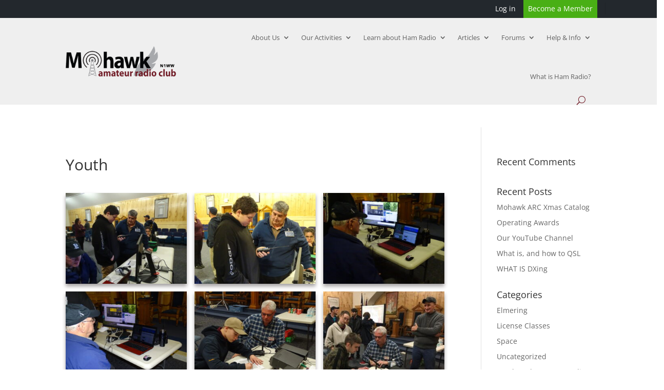

--- FILE ---
content_type: text/css
request_url: https://mohawkarc.com/wp-content/plugins/robo-gallery/cache/css/robo_gallery_css_id1880_6053cbea20902.css?ver=5.1.2
body_size: -128
content:
/* dsfsdf */
.robo-gallery-wrap-id1880:not(#no-robo-galery) .image-with-dimensions {
  background-color: white;
}
.robo-gallery-wrap-id1880:not(#no-robo-galery) .rbs-img-container {
  -moz-border-radius: 0px;
  -webkit-border-radius: 0px;
  border-radius: 0px;
}
.robo-gallery-wrap-id1880:not(#no-robo-galery) .thumbnail-overlay {
  background: rgba(7, 7, 7, 0.5);
}
.robo-lightbox-id1880:not(#no-robo-galery) .mfp-bottom-bar .mfp-title, .robo-lightbox-id1880:not(#no-robo-galery) .mfp-bottom-bar .mfp-counter {
  color: #f3f3f3;
}
.robo-lightbox-id1880:not(#no-robo-galery) .mfp-ready.mfp-bg {
  background-color: rgba(11, 11, 11, 0.8);
}
.robo-gallery-wrap-id1880:not(#no-robo-galery) .rbs-img-container {
  -webkit-box-shadow: 0px 5px 7px rgba(34, 25, 25, 0.4);
  -moz-box-shadow: 0px 5px 7px rgba(34, 25, 25, 0.4);
  -o-box-shadow: 0px 5px 7px rgba(34, 25, 25, 0.4);
  -ms-box-shadow: 0px 5px 7px rgba(34, 25, 25, 0.4);
  box-shadow: 0px 5px 7px rgba(34, 25, 25, 0.4);
}
.robo-gallery-wrap-id1880:not(#no-robo-galery) .rbsZoomIcon {
  font-size: 30px;
  line-height: 100%;
  color: white;
  background: rgba(13, 130, 241, 0);
}
.robo-gallery-wrap-id1880:not(#no-robo-galery) .rbsZoomIcon:hover {
  color: #aeaeae;
}
.robo-gallery-wrap-id1880:not(#no-robo-galery) .rbsZoomIcon:hover {
  background: rgba(6, 70, 130, 0);
}
